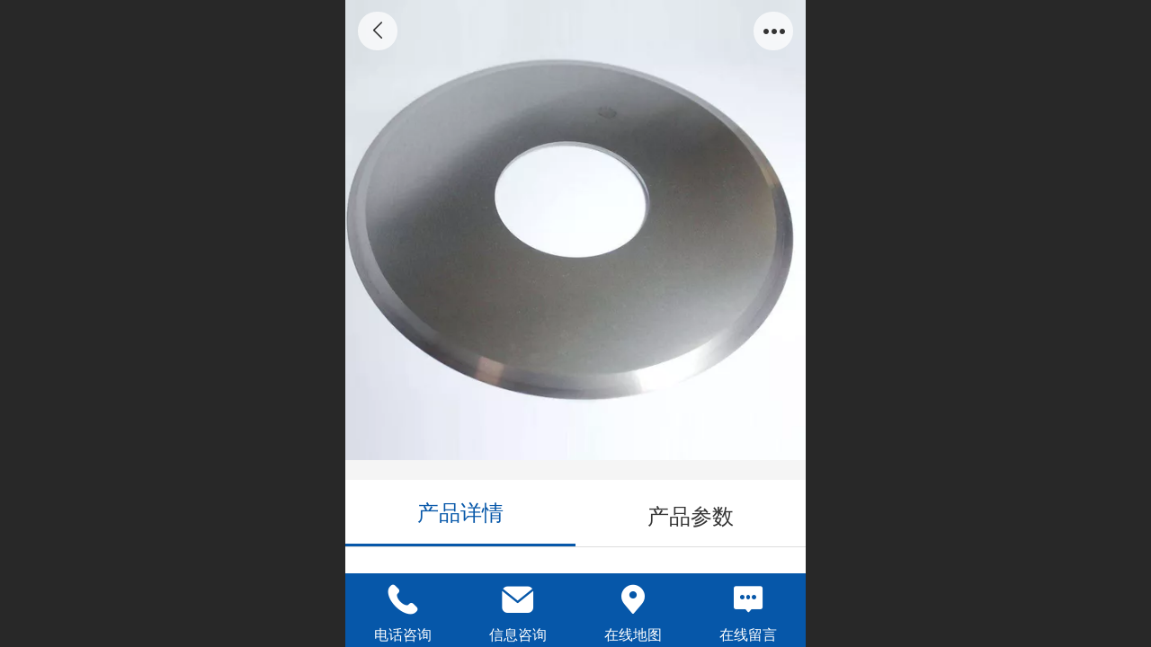

--- FILE ---
content_type: text/html; charset=UTF-8
request_url: http://m.akaiyuan.com/ajax/mgClue_h.jsp?cmd=getWafNotCk_getClueTicket&_v=1768978343588
body_size: 373
content:
{"success":true,"data":"CWXxc59T4idDhglEpKctBU3EQFXc/cK7rocP5s1X2JUFZDpapxM0slG0PcOmZJeDzF4sFZvlpGDgy9ZYAKIvyNAzw0MU/F6Zd222TKNYBxV3NIHVqa7QwOiWwaDKAzC_Wx2fh3wqmciR51t8rFRJhOc6tzactBrG0SIueZedDbbsLcVHhewvKQOgHZ7ckNQdhtN7lsCkDBF8CamZy_qCLC_0JkOWPwBfgQ6Gv8tAfTA="}

--- FILE ---
content_type: text/css
request_url: http://mo.faisys.com/css/template/1003_1.min.css?v=202307101206
body_size: 2946
content:
@charset "utf-8";a{color:#fff}.g_web{background:#fff;overflow-x:hidden}.webContainerBox{background:#fff;top:0;-webkit-backface-visibility:hidden;backface-visibility:hidden}.webModuleContainer{-webkit-transform:translate3d(0,0,0);transform:translate3d(0,0,0)}.webTips{z-index:2}.webTop{z-index:1;background:rgba(0,0,0,.5)}.webHeaderBox{position:absolute;top:0;z-index:9}.webHeaderBg{background:#fff;-webkit-box-shadow:0 .2rem 0 #0657a9 inset;-ms-box-shadow:0 .2rem 0 #0657a9 inset;-o-box-shadow:0 .2rem 0 #0657a9 inset;box-shadow:0 .2rem 0 #0657a9 inset;color:#0657a9}.header{height:2.25rem;line-height:2.25rem}.header img{height:2.25rem;right:0}.header .pageLogo{display:inline-block;width:3rem;height:2.5rem}.header .pageLogo.left{float:left}.header .pageLogo.center{float:none}.webHeaderBg .pageTitle{height:2.25rem;line-height:2.25rem;color:#0657a9;vertical-align:top}.webBannerBox{z-index:1}.webBanner{z-index:2}.defaultBanner{background-image:url(/image/banners/40001.jpg?v=201809111408);background-position:50% 50%}.navbar{background:rgba(255,255,255,.95);position:fixed;z-index:3;height:100%;max-width:640px;width:0;right:auto;left:auto;top:0;-webkit-transform:translate(0,0);transform:translate(0,0);display:block;-webkit-transition:all 350ms;transition:all 350ms;-webkit-backface-visibility:hidden;backface-visibility:hidden;overflow:hidden;top:0;-webkit-transform:translate(0,0);transform:translate(0,0)}.navbar .navbarList{background:rgba(255,255,255,.95);margin-top:2.25rem;-webkit-backface-visibility:hidden;backface-visibility:hidden;overflow-y:auto;overflow-x:hidden;height:100%;width:7.5rem}.navbar .navItem{width:7.5rem;opacity:0;-webkit-transition:all .4s;transition:all .4s;-webkit-transform:translateX(-100%);transform:translateX(-100%)}.navbar .navItem:last-child{margin-bottom:3.4rem}.navbar .navItem a{height:2.2rem;color:#666;line-height:2.2rem;text-align:center;display:block;font-size:.7rem;margin:0 6px;white-space:nowrap;text-overflow:ellipsis;color:#666;text-decoration:none;font-weight:400;border-bottom:none;overflow:hidden;width:100%}.navbar .navItem:active{background:#bbb}.navbar .itemSelected{background:#0657a9}.navbar .itemSelected a{background:rgba(255,255,255,.8)}.navbar .itemSep{display:block;height:0}.navBaseIcon .navItemIcon{width:1rem;height:1rem;display:inline-block;vertical-align:middle;line-height:1rem;margin-right:1rem;margin-left:.2rem}.navBaseIcon .navItem a{line-height:2rem;text-align:left}.navButton{position:fixed;bottom:5rem;height:2.5rem;width:2.5rem;z-index:1;float:left}.navButton .menuNav .menuNavTip{border-radius:.3rem;width:2rem;height:2rem;background:#0657a9;float:left;margin:1.5rem 0 .25rem .5rem;-webkit-box-shadow:0 0 2px rgba(0,0,0,.5);-ms-box-shadow:0 0 2px rgba(0,0,0,.5);-o-box-shadow:0 0 2px rgba(0,0,0,.5);box-shadow:0 0 2px rgba(0,0,0,.5)}.navButton .menuNav .menuNavTip:active{background:rgba(0,0,0,.5)}.navbar.open{width:7.5rem;-webkit-transition:all 350ms;transition:all 350ms;-webkit-backface-visibility:hidden;backface-visibility:hidden}.g_panel{background:#e7e7e7}.g_replyPanel{background:#bdbdbd}.g_panelArrow{color:#bdbdbd}.g_separator{background:#ececec}.g_separator:last-child{display:none}.g_button{background:#0657a9}.form{margin-top:0;background:#1c1c1c}.form .titleCenter{height:2rem;line-height:2rem;background:#f2f2f2;background-image:gradient(linear,left bottom,left top,color-stop(1,#333),color-stop(0,#262626));position:relative;padding:0}.form .formBannerMore .titleMore{display:none}.form .formBannerMore .titleMoreIcon{display:block;padding:0;width:1.3rem;height:2rem;background-size:1.2rem;border-left:none;-webkit-box-shadow:none;-ms-box-shadow:none;-o-box-shadow:none;box-shadow:none}.form .formBannerMore .titleMoreIcon:active{background:#f2f2f2}.form .formBannerTitle .textContent{width:80%;margin:0 -.3rem}.form .formBannerTitle .titleTextIcon{width:.6rem;height:.6rem;display:inline-block;background:#0657a9;margin-right:1rem;position:relative;left:.3rem;-webkit-box-shadow:-.3rem 0 0 #fff inset;-ms-box-shadow:-.3rem 0 0 #fff inset;-o-box-shadow:-.3rem 0 0 #fff inset;box-shadow:-.3rem 0 0 #fff inset;margin-top:.7rem}.form .formBannerTitle .titleText{color:#000;text-indent:0}.form .formMiddle{margin-top:0;overflow:hidden;background:#fff;padding-bottom:0}.form .formMiddle .styleForm1{padding-bottom:.5rem}.form .moduleContent{color:#333}.form .moduleContent a{color:#333}.multilingualArea{background:#cdddee}.multilingualArea .multiLanguageCtrl{color:#0657a9}.multilingualArea .g_mullink{color:#0657a9}.lanSelect .lanItem:hover{background-color:#7a100e}.checkEmail{color:#333}.mbTitle{color:#666}.admReqContent{color:#fff}.mtitle{margin-bottom:0}.admReq{color:#fff}.msgBoard .mbLineCtrl{margin-bottom:.75rem}.msgArea .msgTime{color:#666}.msgArea .msgContent{color:#333}.newsList .line:before{content:"";position:absolute;width:0;height:0;top:.95rem;left:.5rem;border-top:.2rem solid transparent;border-left:.2rem solid #0657a9;border-bottom:.2rem solid transparent}.newsList .line:after{position:absolute}.newsList .line:active{background:#f2f2f2}.newsDetail .title{border:none;color:#fff;-webkit-box-shadow:none;-ms-box-shadow:none;-o-box-shadow:none;box-shadow:none;background:0 0;padding:.25rem .1rem}.newsDetail .title .titleText{color:#333;background:0 0}.newsDetail .title .titleText:before{color:#fff;background:0 0}.form .mProductList a{color:#333}.form .formMiddle .productPicListForm{padding:.35rem 0}.form .formMiddle .productPicListForm:active{background:#f2f2f2}.form .formMiddle .mProductTileForm{padding:0;padding-bottom:.5rem;background:0 0}.form .formMiddle .mProductTileForm:active{background:#f2f2f2}.form .mProductList .productParam{color:#bcbcbc}.form .proImgSwipe .proDetailImgBox{background:#fff}.proDetailDiv .mallOptionBox{border-top:1px solid #000;border-bottom:1px solid #000;-webkit-box-shadow:inset 0 1px 0 #232323,0 1px 0 #232323;-ms-box-shadow:inset 0 1px 0 #232323,0 1px 0 #232323;-o-box-shadow:inset 0 1px 0 #232323,0 1px 0 #232323;box-shadow:inset 0 1px 0 #232323,0 1px 0 #232323}.proDetailDiv .mallOptionLine label{background:#303030;border:1px solid #4d4d4d;color:#fff}.proDetailDiv .mallOptionLine .optionsBlock{color:#333}.pdCommentSwitchBox .pdCommentSwitch{border:1px solid #cecece;color:#666}.orderSettle{color:#333}.orderSettle .orderSettle_line .top{color:#fff}.orderDetail{color:#333}.orderDetail .orderDetailTop .submitSucceed{color:#333}.orderDetail .orderDetailArea .bankListTable{color:#333}.orderDetail .orderDetail_line .line_title{-webkit-box-shadow:0 1px 0 #232323;-ms-box-shadow:0 1px 0 #232323;-o-box-shadow:0 1px 0 #232323;box-shadow:0 1px 0 #232323;border-bottom:1px solid #000}.mall_product .mallOptions{color:#bcbcbc}.mallButton{color:#0657a9;background:#fff;border:.05rem solid #0657a9}.mall_editIcon{background-size:1rem}.integralList{color:#333}.photoModule.styleForm1{background:0 0}.photoModule.styleForm1 .photoDiv{margin-bottom:.5rem;outline:.2rem solid #fff}.photoModule.styleForm1 .photoDiv .imgName{background:url(/image/template/1003/Tcicon.png?v=201311181649) no-repeat 100% 100%;background-size:1.1rem;font-size:.7rem}.photoModule.styleForm7{outline:#fff solid .2rem;margin:.5rem .05rem}.photoModule.styleForm6{outline:#fff solid .2rem;margin:.5rem .05rem}.sortPanelList .line:before{content:"";position:absolute;width:0;height:0;top:50%;top:-o-calc(50% - .1rem);top:-ms-calc(50% - .1rem);top:calc(50% - .1rem);left:.5rem;border-top:.2rem solid transparent;border-left:.2rem solid #0657a9;border-bottom:.2rem solid transparent}.pagenation a{color:#fff;display:block}.pagenation .pageSelect{height:1.25rem;border:none;background:0 0;position:relative}.pagenation .pageSelect:before{height:.2rem;content:"";width:.2rem;background:#000;border-radius:100%;position:absolute;top:.8rem;left:.5rem}.pagenation .pagePrev{width:3.5rem;border:1px solid #0657a9;border-radius:.1rem;overflow:visible;background-size:100%}.pagenation .pageNext{width:3.5rem;border:1px solid #0657a9;border-radius:.1rem;overflow:visible;background-size:100%}.pagenation .pagePrev:active{background:#0657a9}.pagenation .pageNext:active{background:#0657a9}.pagenation .pageDisable span{color:#999}.pagenation .pageOptions{color:#000}.footer{background:#fff}.webMapServiceBox{background:#830301}.webCustomerServiceBox .customerServiceDiv{padding-top:.15rem;position:fixed;bottom:0;height:2.4rem;z-index:1;background-color:#0657a9}.mobiAdvertisement_adImg{background:#0657a9}.webFooterBox .bottomdiv .bottom{background:#0657a9;height:1.4rem}.technical a{color:#666}.technicalSupport{color:#666}.webFooterBox .bottomdiv .bottom .backtop{line-height:1.4rem;font-size:.7rem;font-weight:700}.siteFormMsg .loginClass{color:#000}.richContent{padding:0 .5rem;color:#666}.richContent a{color:#fff}.remarkBox{padding:0 .5rem}.line{padding-left:1rem}.navButton .menuNav .icon-menuNavTip:before{font-size:2.25rem;margin-left:-.129rem;margin-top:-.15rem}.productCrossedSlide:nth-child(2n+1){margin-left:.65rem}.productCrossedSlide:nth-child(2n){margin-right:.65rem}.productWaterFall:nth-child(2n+1){margin-left:.65rem}.productWaterFall:nth-child(2n){right:.65rem}.webContainerBox .bullets li.on{background:#0657a9}.g_dashed{border-bottom:none}.icon-gClose:before{color:#0657a9}.navBaseIcon .icon-navItemIcon:before{color:#666;line-height:1.1rem}.form .formBannerMore .icon-titleMore:before{content:"\e672";font-size:1rem;color:#0657a9}.icon-gline:after{content:"\e672";font-size:.8rem;color:#666;position:absolute;top:.6rem;right:.4rem}.navExistOffPanel.navPanelOpen{display:block;background:rgba(0,0,0,.5);margin-left:0}.pagenation .icon-pagePrev:before{color:#0657a9}.pagenation .icon-pageNext:before{color:#0657a9}.pagenation .icon-pagePrev.pageDisable:active:before{color:#0657a9}.pagenation .icon-pageNext.pageDisable:active:before{color:#0657a9}.navbar.open .navItem{opacity:1;-webkit-transform:translateX(0);transform:translateX(0)}#g_web .g_mainColor{color:#0657a9}.productNewDetailPanel .bullets li.on{background-color:#0657a9}.productNewDetailPanel .optionSelected{background-color:#0657a9}.productNewDetailPanel .g_button{background-color:#0657a9}.productNewDetailPanel .icon-pagePrev:before{color:#0657a9}.productNewDetailPanel .icon-pagePrev{border-color:#0657a9}.productNewDetailPanel .icon-pageNext:before{color:#0657a9}.productNewDetailPanel .icon-pageNext{border-color:#0657a9}.productNewDetailPanel .userComment{color:#0657a9}.productNewDetailPanel .productAddMall{color:#0657a9;border-color:#0657a9}.productNewDetailPanel .productImmediatelyBug{background-color:#0657a9;border-color:#0657a9}.productNewDetailPanel .tabUl .tabActive{color:#0657a9;border-color:#0657a9}.productNewDetailPanel .mallPrice{color:#0657a9}.webPagePanel .mallPrice{color:#0657a9}.webPagePanel .tabUl .tabActive{color:#0657a9;border-color:#0657a9}.webPagePanel .optionSelected{background-color:#0657a9}.webPagePanel .bullets li.on{background-color:#0657a9}.msgArea .msgLevalUser{color:#0657a9}.searchType0 .icon-mSearchBtn{color:#0657a9}.searchType1 .icon-mSearchBtn{background-color:#0657a9}.searchType2 .icon-mSearchBtn{background-color:#0657a9;border-color:#0657a9}.searchType3 .icon-mSearchBtn{color:#0657a9}.searchType4 .icon-mSearchBtn{background-color:#0657a9}.form .formMiddle .search.searchType5{background-color:#0657a9}#g_web .g_bgColor{background-color:#0657a9}.productNewDetailPanel .detailHeaderColor{background-color:#0657a9}.newsNewDetailPanel .detailHeaderColor{background-color:#0657a9}.g_bdColor{border-color:#0657a9}.g_color{color:#0657a9}.pdMallAmountOver{line-height:3.25rem}.jz_mergeBorderStyle .cardWrap:nth-child(1),.jz_mergeBorderStyle .cardWrap:nth-child(2){border-top-width:0}